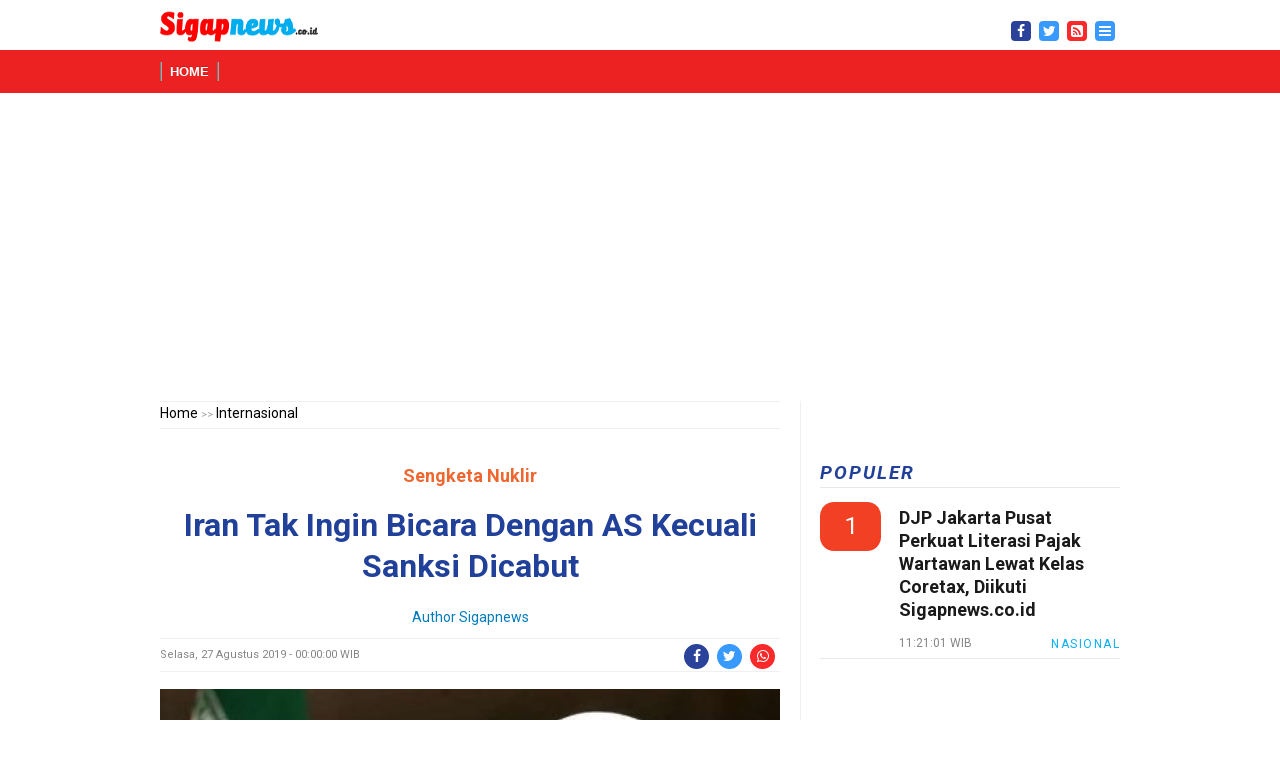

--- FILE ---
content_type: text/html; charset=UTF-8
request_url: https://sigapnews.co.id/internasional/sn-13498/iran-tak-ingin-bicara-dengan-as-kecuali-sanksi-dicabut
body_size: 11122
content:
<!DOCTYPE html>
<html lang="en">
<head>
<meta charset="utf-8">

 <script>var id = "f390912a92005dfeb0d3baf5648af3f7b03b13da";</script>
<script type="text/javascript" src="https://api.sosiago.id/js/tracking.js"></script>

<meta name="referrer" content="no-referrer-when-downgrade" />

<title>Iran Tak Ingin Bicara Dengan AS Kecuali Sanksi Dicabut </title>
<meta name="description" content="">
<meta name="keywords" content="" />
<meta name="base" content="https://sigapnews.co.id/" />
<meta http-equiv="X-UA-Compatible" content="IE=edge">
<meta http-equiv="Content-Type" content="text/html; charset=utf-8" />
<meta http-equiv="Copyright" content="sigapnews.co.id" />
<meta name="viewport" content="width=device-width, initial-scale=1">
<link rel="shortcut icon" href="https://sigapnews.co.id/favicon.ico">
<link rel="apple-touch-icon" href="https://sigapnews.co.id/favicon.ico">
<meta name="author" content="sigapnews">
<meta name="robots" content="index,follow" />
<meta name="googlebot-news" content="index,follow" />
<meta name="googlebot" content="index,follow" />
<meta name="language" content="en" />
<meta http-equiv="content-language" content="en" />
<meta name="revisit-after" content="7" />
<meta name="webcrawlers" content="all" />
<meta name="rating" content="general" />
<meta name="spiders" content="all" />

<meta content="https://sigapnews.co.id/uploads/berita/large/57sigapnewsfoto-H.Rouhani.jpg" property="og:image"/>

<!-- s: fb meta -->
<meta property="og:type" content="article" />
<meta property="og:url" content="https://sigapnews.co.id/internasional/sn-13498/iran-tak-ingin-bicara-dengan-as-kecuali-sanksi-dicabut" />
<meta property="og:title" content="Iran Tak Ingin Bicara Dengan AS Kecuali Sanksi Dicabut - Sigapnews" />
<meta property="og:description" content="Presiden Iran, Hassan Rouhani pada Kamis, (22/8/2019), mengatakan AS melanggar&#8230;-Presiden Rouhani,Iran-AS,JCPOA,Sigapnews.co.id,http://m.sigapnews.co.id/home" />
<meta property="og:image" content="https://sigapnews.co.id/uploads/berita/large/57sigapnewsfoto-H.Rouhani.jpg" />
<meta property="og:site_name" content="https://sigapnews.co.id/" />
<meta property="fb:app_id" content="" />
<meta property="fb:pages" content="1808330892747994" />
<!-- e: fb meta -->

<!-- S:tweeter card -->
<meta name="twitter:card" content="summary_large_image" />
<meta name="twitter:site" content="@sigapnews" />
<meta name="twitter:creator" content="@sigapnews">
<meta name="twitter:title" content="Iran Tak Ingin Bicara Dengan AS Kecuali Sanksi Dicabut - Sigapnews" />
<meta name="twitter:description" content="Presiden Iran, Hassan Rouhani pada Kamis, (22/8/2019), mengatakan AS melanggar&#8230;-Presiden Rouhani,Iran-AS,JCPOA,Sigapnews.co.id,http://m.sigapnews.co.id/home" />
<meta name="twitter:image" content="https://sigapnews.co.id/uploads/berita/large/57sigapnewsfoto-H.Rouhani.jpg" />
<!-- E:tweeter card -->

<style>
  #header .section_main_menu {background:#ec2121}
</style>

<script type="text/javascript" src="https://sigapnews.co.id/assets/front/layout/js/jquery.js"></script>



<script src="https://sigapnews.co.id/assets/front/jquery-scrolltofixed-min.js" type="text/javascript"></script>

<script>
    $(document).ready(function() {
         
         // sidebar-right ads
        $('#summary-right').scrollToFixed({
            marginTop: $('.header-right').outerHeight(true) + 10,
            limit: function() {
                var limit = $('.footer-right').offset().top - $('#summary-right').outerHeight(true) - 10;
                return limit;
            },
            minWidth: 1000,
            zIndex: 9,
            fixed: function() {  },
            dontCheckForPositionFixedSupport: true
        });

        $('#summary-right').bind('unfixed.ScrollToFixed', function() {
            if (window.console) console.log('summary-right preUnfixed');
        });
        $('#summary-right').bind('unfixed.ScrollToFixed', function() {
            if (window.console) console.log('summary-right unfixed');
            $(this).css('color', '');
            $('.header-right').trigger('unfixed.ScrollToFixed');
        });
        $('#summary-right').bind('fixed.ScrollToFixed', function() {
            if (window.console) console.log('summary-right fixed');
            $(this).css('color', 'red');
            $('.header-right').trigger('fixed.ScrollToFixed');
        });

    });
</script>

<script>
    $(document).ready(function() {
        

        // sidebar-artikel ads
        $('#summary').scrollToFixed({
            marginTop: $('.header').outerHeight(true) + 10,
            limit: function() {
                var limit = $('.footer').offset().top - $('#summary').outerHeight(true) - 10;
                return limit;
            },
            minWidth: 1000,
            zIndex: 9,
            fixed: function() {  },
            dontCheckForPositionFixedSupport: true
        });

        $('#summary').bind('unfixed.ScrollToFixed', function() {
            if (window.console) console.log('summary preUnfixed');
        });
        $('#summary').bind('unfixed.ScrollToFixed', function() {
            if (window.console) console.log('summary unfixed');
            $(this).css('color', '');
            $('.header').trigger('unfixed.ScrollToFixed');
        });
        $('#summary').bind('fixed.ScrollToFixed', function() {
            if (window.console) console.log('summary fixed');
            $(this).css('color', 'red');
            $('.header').trigger('fixed.ScrollToFixed');
        });

    });
</script>
    




<link rel="stylesheet" href="https://sigapnews.co.id/assets/front/ads.css" type="text/css">
<link rel="stylesheet" href="https://sigapnews.co.id/assets/front/layout/style.css" type="text/css">
<link href="https://fonts.googleapis.com/css?family=Roboto:400,400i,500,700,700i&display=swap" rel="stylesheet">

<!-- font awesome -->
<link rel="stylesheet" href="https://cdnjs.cloudflare.com/ajax/libs/font-awesome/4.7.0/css/font-awesome.min.css">

<!-- jQuery tools start -->
<script type="text/javascript" src="https://sigapnews.co.id/assets/front/layout/plugins/tools/jquery.tools.min.js"></script>
<!-- jQuery tools end -->

<!-- PrettyPhoto start -->
<script type="text/javascript" src="https://sigapnews.co.id/assets/front/layout/plugins/prettyphoto/jquery.prettyPhoto.js"></script>
<!-- PrettyPhoto end -->

<!-- MediaElements start -->
<script src="https://sigapnews.co.id/assets/front/layout/plugins/video-audio/mediaelement-and-player.js"></script>
<!-- MediaElements end -->

<!-- FlexSlider start -->
<link rel="stylesheet" href="https://sigapnews.co.id/assets/front/layout/plugins/flexslider/flexslider.css" type="text/css"/>
<script type="text/javascript" src="https://sigapnews.co.id/assets/front/layout/plugins/flexslider/jquery.flexslider-min.js"></script>
<!-- FlexSlider end -->

<script type="text/javascript" src="https://sigapnews.co.id/assets/front/layout/js/main.js"></script>

<script type="text/javascript">
  jQuery(function () {
  });
</script>

    <script type='text/javascript'>
    $(window).bind("load", function() {
         // animasikan nilai top saat halaman telah selesai dimuat
         $('#ads-footer').animate({bottom:"50px"}, 1000);
        // hilangkan kotak pesan saat tombol (x) di klik
         $('a.close').click(function() {
             $(this).parent().fadeOut();
         return false;
         });

    });
    </script>

<link rel="stylesheet" href="https://sigapnews.co.id/assets/front/overlay.css" type="text/css">




<!-- Global site tag (gtag.js) - Google Analytics -->
<script async src="https://www.googletagmanager.com/gtag/js?id=G-ZFJNK196PC"></script>
<script>
  window.dataLayer = window.dataLayer || [];
  function gtag(){dataLayer.push(arguments);}
  gtag('js', new Date());

  gtag('config', 'G-ZFJNK196PC');
</script>




      

<script async src="//pagead2.googlesyndication.com/pagead/js/adsbygoogle.js"></script>
<script>
  (adsbygoogle = window.adsbygoogle || []).push({
    google_ad_client: "ca-pub-3005047019983585",
    enable_page_level_ads: true
  });
</script>



<style type="text/css">

#printable { display: none; }

@media print    {
#non-printable { display: none; }
}
</style>


<!-- Untuk Chrome & Opera -->
<meta name="theme-color" content="#ec2121"/>
<!-- Untuk Windows Phone -->
<meta name="msapplication-navbutton-color" content="#ec2121"/>
<!-- Untuk Safari iOS -->
<meta name="apple-mobile-web-app-status-bar-style" content="#ec2121"/>


 
 
<!-- Flying Box Start -->
<script src="https://jsc.mgid.com/site/621129.js" async> 
 </script>
<style>
  #flying-box {
    position: fixed;
    bottom: 20px;
    right: 20px;
    width: 300px;
    background-color: #ffffff;
    border: 1px solid #ccc;
    box-shadow: 0 4px 8px rgba(0,0,0,0.2);
    padding: 20px;
    z-index: 9999;
    border-radius: 10px;
    display: none;
    animation: slideUp 0.5s ease-out;
  }

  #flying-box .close-btn {
    position: absolute;
    top: 8px;
    right: 12px;
    background: none;
    border: none;
    font-size: 18px;
    font-weight: bold;
    cursor: pointer;
    color: #666;
  }

  @keyframes slideUp {
    from {
      transform: translateY(100px);
      opacity: 0;
    }
    to {
      transform: translateY(0);
      opacity: 1;
    }
  }
</style>

<!-- Flying Box Endt -->
 
 
      
</head>

<body class="">
    <script>var id = "f390912a92005dfeb0d3baf5648af3f7b03b13da";</script>
<script type="text/javascript" src="https://api.sosiago.id/js/tracking.js"></script>


  <div class="wrapper sticky_footer">
      <!-- HEADER BEGIN -->
        <header  id="myHeader">
            <div id="header">
              <section class="top">
                  <div class="inner">
                      
                      <div class="fl">
                        <div class="toplogo" style="margin-right:10px;">
                            <a href="https://sigapnews.co.id/"> <img src="https://sigapnews.co.id/uploads/logo/b67796eca9c96958ad98cc4ed341f98e.png" alt="Sigapnews" title="Sigapnews" height="33" width="159"></a>
                          </div>
                          <div class="toplogo hilang">
                            <form action="https://sigapnews.co.id/cari/berita" method="post" accept-charset="utf-8">
                           <div class="searchtop">
                              <input type="text" class="searchtopTerm" name="cari" placeholder="Cari">
                              <button type="submit" class="searchtopButton">
                                <i class="fa fa-search"></i>
                             </button>
                           </div>
                           </form>
                          </div>

                          <div class="block_top_menu hilang" >
                              <ul>
                                  <li class="current"><a href=""></a></li>
                                  
                                   <li class="hilang"><a href="https://sigapnews.co.id/indexberita/index">Index All</a></li> 
                                                                   </ul>
                            </div>
                        </div>
                        
                        <div class="fr ">
                          
                            
                            <div class="block_social_top ">
                             <ul id="pageshare" title="Bagikan ke teman anda" class="pagination">
                                      <div class="facebookhd">
                                        <a target="blank" href="https://www.facebook.com/Sigapnewscoid-Network-103080161877519"><span class="fa fa-facebook"></span></a>
                                      </div>
                                      <div class="twitterhd">
                                         <a target="blank" href="http://twitter.com/sigapnews"><span class="fa fa-twitter"></span></a>
                                      </div>
                                      <div class="whatsapphd">
                                         <a target="blank" href="https://sigapnews.co.id/sitemap.xml"><span class="fa fa-rss-square"></span></a>
                                      </div>
                                      <div class="twitterhd">
                                        <a  href="#"> <span onclick="openNav()" class="fa fa-bars"> </span></a>
                                      </div>
                                </ul>

                            </div>
                            
                        </div>
                        
                      <div class="clearboth"></div>
                    </div>
                </section>
                
              
                
                <section class="section_main_menu " >
                  <div class="inner">
                      <nav class="main_menu ">
                                    <ul>
                                        <li class=""><a href="https://sigapnews.co.id/">Home</a></li>
                                        
                                                                                
                                        
                                        
                                    </ul>
                      </nav>
                    </div>
                </section>
                
            </div>
        </header>

       
      <!-- HEADER END -->
        
        <!-- CONTENT BEGIN -->
        <div id="content" class="right_sidebar">
          <div class="inner">

                                          <div id="non-printable" >
               
<script async src="https://pagead2.googlesyndication.com/pagead/js/adsbygoogle.js"></script>
<!-- Iklan Header SN -->
<ins class="adsbygoogle"
   style="display:block"
   data-ad-client="ca-pub-3005047019983585"
   data-ad-slot="2764070964"
   data-ad-format="auto"
   data-full-width-responsive="true"></ins>
<script>
   (adsbygoogle = window.adsbygoogle || []).push({});
</script>
              </div>
                                          

                  <div class="" style="margin:10px 0px 10px;"></div>

              
              <div class="general_content">

                  <!-- div main content -->
                  <div class="main_content">


                      
                        

                      <div class="block_breadcrumbs">
                          <div class="text"><p><a href="https://sigapnews.co.id/">Home</a> >>
                                <a href="https://sigapnews.co.id/internasional">Internasional</a>
                                </p></div>
                        </div>
                        <div class="separator" style="height:30px;"></div>
                        
                        <article class="block_single_news">
                          <p ><h2 class="subtitleberita">Sengketa Nuklir</h2></p>
                          <p ><h1 class="title">Iran Tak Ingin Bicara Dengan AS Kecuali Sanksi Dicabut</h1></p>
                          <div class="detail_author">Author Sigapnews</div>
                          <div class="info">
                                <div class="date"><p>Selasa, 27 Agustus 2019 - 00:00:00 WIB</p></div>
                              <div class="r_part" style="padding-top:5px;">
                                      <div class="facebook">
                                        <a target="blank" href="http://www.facebook.com/sharer.php?u=https://sigapnews.co.id/internasional/sn-13498/iran-tak-ingin-bicara-dengan-as-kecuali-sanksi-dicabut"><span class="fa fa-facebook"></span></a>
                                      </div>
                                      <div class="twitter">
                                         <a target="blank" href="http://twitter.com/share?url=https://sigapnews.co.id/internasional/sn-13498/iran-tak-ingin-bicara-dengan-as-kecuali-sanksi-dicabut"><span class="fa fa-twitter"></span></a>
                                      </div>
                                      <div class="whatsapp">
                                         <a target="blank" href="https://api.whatsapp.com/send?text=*Iran Tak Ingin Bicara Dengan AS Kecuali Sanksi Dicabut - Sigapnews* Selengkapnya baca di sini !  https://sigapnews.co.id/internasional/sn-13498/iran-tak-ingin-bicara-dengan-as-kecuali-sanksi-dicabut"><span class="fa fa-whatsapp"></span></a>
                                      </div>

                                </div>
                            </div>

                                                          <img  src="https://sigapnews.co.id/uploads/berita/large/57sigapnewsfoto-H.Rouhani.jpg" alt="Iran Tak Ingin Bicara Dengan AS Kecuali Sanksi Dicabut" width="100%">
                                                          
                          
                            <p class="subtitle"><div>Presiden Iran, Hassan Rouhani pada Kamis, (22/8/2019), mengatakan AS melanggar hukum internasional dengan penarikan diri sepihak dari kesepakatan nuklir 2015 dan mencapnya sebagai terorisme ekonomi. (Foto: Sigapnews.co.id/IRNA)</div></p>
                            
                            
                            
                            <div class="content header">
                              
                             
                             <div class="sidebarads hilang">
                                  <div id="summary">
                                                  
<!-- iklan left -->
<script async src="https://pagead2.googlesyndication.com/pagead/js/adsbygoogle.js"></script>
<!-- Kiri Fix SN -->
<ins class="adsbygoogle"
     style="display:inline-block;width:120px;height:528px"
     data-ad-client="ca-pub-3005047019983585"
     data-ad-slot="1274254695"
     data-ad-format="auto"
     data-full-width-responsive="true"></ins>
<script>
     (adsbygoogle = window.adsbygoogle || []).push({});
</script>
                                  </div>
                             </div>
                            

                             <div class="contentberita">
                                <div  style='' ><div>SIGAPNEWS.CO.ID, Dubai, Uni Emira Arab - Iran tak memiliki keinginan untuk berbicara dengan Amerika Serikat kecuali semua sanksi yang dijatuhkan atas Iran dicabut, kata Presiden Hassan Rouhani pada Selasa (27/8/2019).</div><div><br></div><div>Sehari sebelumnya, Presiden AS Donald Trump mengatakan ia akan bertemu dengan timpalannya dari Iran guna mengakhiri sengketa nuklir.</div><div><br></div><div>"Teheran tak pernah menginginkan senjata nuklir," kata Rouhani dalam pidato yang disiarkan langsung oleh stasiun televisi, sebagaimana dikutip Reuters --yang dipantau Sigapnews.co.id di Riau, Selasa (27/8/2019). Ia menambahkan negaranya sejak dulu selalu siap untuk mengadakan pembicaraan.</div><div><br></div><div>"Tapi pertama, AS mesti bertindak dengan mencabut sanksi tidak sah, tidak adil dan tidak jujur yang dijatuhkan atas Iran," ia menambahkan.'</div><div><br></div><div>"Kami akan terus mengurangi komitmen kami berdasarkan kesepakatan 2015 jika kepentingan kami tidak dijamin," katanya.</div><div><br></div><div>Pada Jumat (23/8/219) Menteri Luar Negeri Iran Mohammad Javad Zarif membahas perincian usul Prancis untuk menurunkan ketegangan antara Iran dan AS dan kemudian terbang ke tempat pertemuan puncak G7 untuk melanjutkan pembicaraan itu. Zarif mengunjungi Kota Biarritz di Prancis, tempat para pemimpin G7 mengadakan pertemuan.</div><div><br></div><div>Zarif bukan hanya mengadakan pembicaraan dengan Presiden Prancis Emmanuel Macron dan menteri luar negerinya tapi juga dengan pemimpin Jerman dan Inggris, tiga penandatangan kesepakatan nuklir 2015, yang dikenal dengan nama Joint Comprehensive Plan of Action (JCPOA). (*)</div><div><br></div><div>Liputan: Brian</div><div>Editor &nbsp;: Robinsar Siburian</div><div>Sumber: Reuters/IRNA&nbsp;</div><div>Penerjemah: Sri Handayani</div></div>
                              
                              <div style="margin:10px 0px 10px;"></div>

                                                             
                              
                             
                              <div style="margin:10px 0px 10px;"></div>

                                <div class="clearboth"></div>
                                
                                    <div class="iklaninarticleakhir " id="non-printable">
                                    <!-- iklan akhir artikel -->
                                      
<script async src="https://pagead2.googlesyndication.com/pagead/js/adsbygoogle.js"></script>
<!-- Iklan Diakhir Berita SN -->
<ins class="adsbygoogle"
   style="display:block"
   data-ad-client="ca-pub-3005047019983585"
   data-ad-slot="7229929582"
   data-ad-format="auto"
   data-full-width-responsive="true"></ins>
<script>
   (adsbygoogle = window.adsbygoogle || []).push({});
</script>
                                    </div>

                                <div class="line_2" style="margin:5px 0px 5px;"></div>

                                                                          <p class="editor">Editor :Tim Sigapnews</p>
                                                                        
                                    

                              

                             </div>
                            </div>
                        </article>
                        
                        <div class="separator footer" style="height:4px;"></div>

                        
                        
                        <div class="separator " style="height:4px;"></div>
                        
                        
                        
                        <div class="block_post_social" id="non-printable">
                          <h4><span>SN</span></h4>
                            
                            
                            
                            
                            <section class="recommend">
                              <p class="title"><span>Send to your Friends !</span></p>
                                
                                <ul id="pageshare" title="Bagikan ke teman anda" class="pagination">
                                      <div class="facebook">
                                        <a target="blank" href="http://www.facebook.com/sharer.php?u=https://sigapnews.co.id/internasional/sn-13498/iran-tak-ingin-bicara-dengan-as-kecuali-sanksi-dicabut"><span class="fa fa-facebook"></span></a>
                                      </div>
                                      <div class="twitter">
                                         <a target="blank" href="http://twitter.com/share?url=https://sigapnews.co.id/internasional/sn-13498/iran-tak-ingin-bicara-dengan-as-kecuali-sanksi-dicabut"><span class="fa fa-twitter"></span></a>
                                      </div>
                                      <div class="whatsapp">
                                         <a target="blank" href="https://api.whatsapp.com/send?text=*Iran Tak Ingin Bicara Dengan AS Kecuali Sanksi Dicabut - Sigapnews* Selengkapnya baca di sini !  https://sigapnews.co.id/internasional/sn-13498/iran-tak-ingin-bicara-dengan-as-kecuali-sanksi-dicabut"><span class="fa fa-whatsapp"></span></a>
                                      </div>
                                </ul>
                            </section>

                            
                            
                            <div class="clearboth"></div>
                        </div>
                        
                       <div class="line_2" style="margin:22px 0px 29px;"></div>

                                                                              <!-- ads -->
                          <div class="line_3"></div>
                                                    
                         

                          


                        <div class="line_2" style="margin:22px 0px 29px;"></div>
                        

                        <div class="block_popular_posts" id="non-printable">
                          
				<div class="article">
					  <div class="pic">
					  <a href="https://sigapnews.co.id/pendidikan/sn-82025/musyda-dpd-imm-riau-ke-xvii-ketua-terpilih-alpin-jarkasih-husein-harahap" class="w_hover">
						<img src="https://sigapnews.co.id/uploads/berita/small/musyda-dpd-imm-riau-ke-xvii-ketua86.jpg"  >
					  </a>
					</div>
					
				
										
				<div class="text">
				  <h4 class="sbjudul"></h4>
				  <p class=""><a href="https://sigapnews.co.id/pendidikan/sn-82025/musyda-dpd-imm-riau-ke-xvii-ketua-terpilih-alpin-jarkasih-husein-harahap"><h3 class="titleberitautama">Musyda DPD IMM Riau ke-XVII, Ketua Terpilih Alpin Jarkasih Husein Harahap</h3></a><span style="background-color:red;color:white;font-style:italic;padding:0px 10px;">Terbaru</span></p>
				  <div class="date"><p> 16:55:29 WIB</p></div>
					<div class="iconskategori">
					  <ul>
							<li><a href="https://sigapnews.co.id/pendidikan" class="">Pendidikan</a></li>
						</ul>
					</div>
				</div>
			  </div>
			  <div class="line_3"></div>
				<div class="article">
					  <div class="pic">
					  <a href="https://sriwijayanews.sigapnews.co.id/sosial/sn-74291/pc-ldii-knpi-dan-media-sigapnews-ikut-meriahkan-dalam-rangka-hut-ri-ke-79" class="w_hover">
						<img src="https://sigapnews.co.id/uploads/berita/small/pc-ldii-knpi-dan-media-sigapnews-i78.jpg"  >
					  </a>
					</div>
					
				
										
				<div class="text">
				  <h4 class="sbjudul"></h4>
				  <p class=""><a href="https://sriwijayanews.sigapnews.co.id/sosial/sn-74291/pc-ldii-knpi-dan-media-sigapnews-ikut-meriahkan-dalam-rangka-hut-ri-ke-79"><h3 class="titleberitautama">PC LDII, KNPI dan Media Sigapnews Ikut Meriahkan Dalam Rangka HUT RI KE-79</h3></a><span style="background-color:red;color:white;font-style:italic;padding:0px 10px;">Terbaru</span></p>
				  <div class="date"><p> 13:36:35 WIB</p></div>
					<div class="iconskategori">
					  <ul>
							<li><a href="https://sriwijayanews.sigapnews.co.id/sosial" class="">Sosial</a></li>
						</ul>
					</div>
				</div>
			  </div>
			  <div class="line_3"></div>
                                                                              
<script async src="https://pagead2.googlesyndication.com/pagead/js/adsbygoogle.js"></script>
<!-- Iklan Diakhir Berita SN -->
<ins class="adsbygoogle"
   style="display:block"
   data-ad-client="ca-pub-3005047019983585"
   data-ad-slot="7229929582"
   data-ad-format="auto"
   data-full-width-responsive="true"></ins>
<script>
   (adsbygoogle = window.adsbygoogle || []).push({});
</script>
                          <div class="line_3"></div>
                                                    
                          
            <div class="article">
			  	<div class="pic">
		          <a href="https://sigapnews.co.id/internasional/sn-13497/kerusuhan-hong-kong-makin-serius-pemerintah-yakin-dapat-tangani-krisis-itu-" class="w_hover">
		            <img src="https://sigapnews.co.id/uploads/berita/small/38sigapnewsfoto-hongkong.jpg"  >
		          </a>
		        </div>
		        
	        
	                                
	        <div class="text">
	          <h3 class="sbjudul">Kerusuhan Hong Kong </h3>
	          <p class=""><a href="https://sigapnews.co.id/internasional/sn-13497/kerusuhan-hong-kong-makin-serius-pemerintah-yakin-dapat-tangani-krisis-itu-"><h2 class="titleberitautama">Kerusuhan Hong Kong Makin Serius, Pemerintah Yakin Dapat Tangani Krisis Itu </h2></a></p>
	          <div class="date"><p> 00:00:00 WIB</p></div>
                <div class="iconskategori">
                  <ul>
                        <li><a href="https://sigapnews.co.id/internasional" class="">Internasional</a></li>
                    </ul>
                </div>
	        </div>
	      </div>
	      <div class="line_3"></div>
            <div class="article">
			  	<div class="pic">
		          <a href="https://sigapnews.co.id/Nasional/sn-13496/soal-pernyataan-capim-kehadiran-polisi-perlemah-kpk-ini-tanggapan-kpk" class="w_hover">
		            <img src="https://sigapnews.co.id/uploads/berita/small/26sigapnewsfoto-febri-kpk.jpg"  >
		          </a>
		        </div>
		        
	        
	                                
	        <div class="text">
	          <h3 class="sbjudul">Capim KPK</h3>
	          <p class=""><a href="https://sigapnews.co.id/Nasional/sn-13496/soal-pernyataan-capim-kehadiran-polisi-perlemah-kpk-ini-tanggapan-kpk"><h2 class="titleberitautama">Soal Pernyataan Capim Kehadiran Polisi Perlemah KPK, Ini Tanggapan KPK</h2></a></p>
	          <div class="date"><p> 00:00:00 WIB</p></div>
                <div class="iconskategori">
                  <ul>
                        <li><a href="https://sigapnews.co.id/Nasional" class="">Nasional</a></li>
                    </ul>
                </div>
	        </div>
	      </div>
	      <div class="line_3"></div>
            <div class="article">
			  	<div class="pic">
		          <a href="https://sigapnews.co.id/mitra-polri/sn-13495/selama-bulan-juliagustus-2019-polres-belitung-ungkap-26-kasus-" class="w_hover">
		            <img src="https://sigapnews.co.id/uploads/berita/small/47sigapnewsfoto-polres-babel.jpeg"  >
		          </a>
		        </div>
		        
	        
	                                
	        <div class="text">
	          <h3 class="sbjudul">Polres Belitung Ungkap Kasus</h3>
	          <p class=""><a href="https://sigapnews.co.id/mitra-polri/sn-13495/selama-bulan-juliagustus-2019-polres-belitung-ungkap-26-kasus-"><h2 class="titleberitautama">Selama Bulan Juli-Agustus 2019 Polres Belitung Ungkap 26 Kasus </h2></a></p>
	          <div class="date"><p> 00:00:00 WIB</p></div>
                <div class="iconskategori">
                  <ul>
                        <li><a href="https://sigapnews.co.id/mitra-polri" class="">Mitra Polri</a></li>
                    </ul>
                </div>
	        </div>
	      </div>
	      <div class="line_3"></div>
            <div class="article">
			  	<div class="pic">
		          <a href="https://sigapnews.co.id/Politik/sn-13494/didit-cukup-berprestasi-kinerja-anggota-dprd-periode-20142019-" class="w_hover">
		            <img src="https://sigapnews.co.id/uploads/berita/small/57sigapnewsfoto-dprd-babel.jpg"  >
		          </a>
		        </div>
		        
	        
	                                
	        <div class="text">
	          <h3 class="sbjudul"> Kinerja DPRD</h3>
	          <p class=""><a href="https://sigapnews.co.id/Politik/sn-13494/didit-cukup-berprestasi-kinerja-anggota-dprd-periode-20142019-"><h2 class="titleberitautama">Didit: Cukup Berprestasi Kinerja Anggota DPRD Periode 2014-2019 </h2></a></p>
	          <div class="date"><p> 00:00:00 WIB</p></div>
                <div class="iconskategori">
                  <ul>
                        <li><a href="https://sigapnews.co.id/Politik" class="">Politik</a></li>
                    </ul>
                </div>
	        </div>
	      </div>
	      <div class="line_3"></div>
            <div class="article">
			  	<div class="pic">
		          <a href="https://sigapnews.co.id/ekonomi/sn-13493/kpk-saksi-gubernur-dan-bupatiwalikota-jambi-teken-mou-dengan-dirjen-pajak" class="w_hover">
		            <img src="https://sigapnews.co.id/uploads/berita/small/27sigapnewsfoto-jambi-pajak.jpg"  >
		          </a>
		        </div>
		        
	        
	                                
	        <div class="text">
	          <h3 class="sbjudul">Mou dengan Dirjen Pajak</h3>
	          <p class=""><a href="https://sigapnews.co.id/ekonomi/sn-13493/kpk-saksi-gubernur-dan-bupatiwalikota-jambi-teken-mou-dengan-dirjen-pajak"><h2 class="titleberitautama">KPK Saksi Gubernur dan Bupati/Walikota Jambi Teken MoU dengan Dirjen Pajak</h2></a></p>
	          <div class="date"><p> 00:00:00 WIB</p></div>
                <div class="iconskategori">
                  <ul>
                        <li><a href="https://sigapnews.co.id/ekonomi" class="">Ekonomi</a></li>
                    </ul>
                </div>
	        </div>
	      </div>
	      <div class="line_3"></div>
            <div class="article">
			  	<div class="pic">
		          <a href="https://sigapnews.co.id/Lingkungan/sn-13492/untuk-tanggulangi-banjir-pemprov-hanya-bantu-pemkot-jambi-rp13-miliar" class="w_hover">
		            <img src="https://sigapnews.co.id/uploads/berita/small/3sigapnewsfoto-Jambi.jpg"  >
		          </a>
		        </div>
		        
	        
	                                
	        <div class="text">
	          <h3 class="sbjudul">Banjir</h3>
	          <p class=""><a href="https://sigapnews.co.id/Lingkungan/sn-13492/untuk-tanggulangi-banjir-pemprov-hanya-bantu-pemkot-jambi-rp13-miliar"><h2 class="titleberitautama">Untuk Tanggulangi Banjir, Pemprov Hanya Bantu Pemkot Jambi Rp13 miliar</h2></a></p>
	          <div class="date"><p> 00:00:00 WIB</p></div>
                <div class="iconskategori">
                  <ul>
                        <li><a href="https://sigapnews.co.id/Lingkungan" class="">Lingkungan</a></li>
                    </ul>
                </div>
	        </div>
	      </div>
	      <div class="line_3"></div>
            <div class="article">
			  	<div class="pic">
		          <a href="https://sigapnews.co.id/mitra-polri/sn-13491/polda-kepri-amankan-sabu-308-kg-asal-malaysia" class="w_hover">
		            <img src="https://sigapnews.co.id/uploads/berita/small/13sigapnewsfoto-polda-kepri.jpeg"  >
		          </a>
		        </div>
		        
	        
	                                
	        <div class="text">
	          <h3 class="sbjudul">Narkoba-Sabu</h3>
	          <p class=""><a href="https://sigapnews.co.id/mitra-polri/sn-13491/polda-kepri-amankan-sabu-308-kg-asal-malaysia"><h2 class="titleberitautama">Polda Kepri Amankan Sabu 30,8 Kg Asal Malaysia</h2></a></p>
	          <div class="date"><p> 00:00:00 WIB</p></div>
                <div class="iconskategori">
                  <ul>
                        <li><a href="https://sigapnews.co.id/mitra-polri" class="">Mitra Polri</a></li>
                    </ul>
                </div>
	        </div>
	      </div>
	      <div class="line_3"></div>
            <div class="article">
			  	<div class="pic">
		          <a href="https://sigapnews.co.id/pekanbaru/sn-13490/polresta-pekanbaru-ungkap-modus-kurir-sabu-gunakan-kopi--" class="w_hover">
		            <img src="https://sigapnews.co.id/uploads/berita/small/96sigapnewsfoto-tersangka-narkoba.jpeg"  >
		          </a>
		        </div>
		        
	        
	                                
	        <div class="text">
	          <h3 class="sbjudul">Kurir Sabu </h3>
	          <p class=""><a href="https://sigapnews.co.id/pekanbaru/sn-13490/polresta-pekanbaru-ungkap-modus-kurir-sabu-gunakan-kopi--"><h2 class="titleberitautama">Polresta Pekanbaru Ungkap Modus Kurir Sabu Gunakan Kopi  </h2></a></p>
	          <div class="date"><p> 00:00:00 WIB</p></div>
                <div class="iconskategori">
                  <ul>
                        <li><a href="https://sigapnews.co.id/pekanbaru" class="">Polresta Pekanbaru</a></li>
                    </ul>
                </div>
	        </div>
	      </div>
	      <div class="line_3"></div>
            <div class="article">
			  	<div class="pic">
		          <a href="https://sigapnews.co.id/Pekanbaru/sn-13489/tempat-penjagaan-satpol-pp-pekanbaru-dilempar-bom-molotov-ini-kata-kepolisian" class="w_hover">
		            <img src="https://sigapnews.co.id/uploads/berita/small/33sigapnewsfoto-bom-molotov.jpg"  >
		          </a>
		        </div>
		        
	        
	                                
	        <div class="text">
	          <h3 class="sbjudul">Bom Molotov</h3>
	          <p class=""><a href="https://sigapnews.co.id/Pekanbaru/sn-13489/tempat-penjagaan-satpol-pp-pekanbaru-dilempar-bom-molotov-ini-kata-kepolisian"><h2 class="titleberitautama">Tempat Penjagaan Satpol PP Pekanbaru Dilempar Bom Molotov, Ini kata Kepolisian</h2></a></p>
	          <div class="date"><p> 00:00:00 WIB</p></div>
                <div class="iconskategori">
                  <ul>
                        <li><a href="https://sigapnews.co.id/Pekanbaru" class="">Pekanbaru</a></li>
                    </ul>
                </div>
	        </div>
	      </div>
	      <div class="line_3"></div>
            <div class="article">
			  	<div class="pic">
		          <a href="https://sigapnews.co.id/riau/sn-13488/gubri-anggaran-pplp-di-perubahan-2019-di-pastikan-ada" class="w_hover">
		            <img src="https://sigapnews.co.id/uploads/berita/small/36sigapnewsfoto-gubri-pplp.jpg"  >
		          </a>
		        </div>
		        
	        
	                                
	        <div class="text">
	          <h3 class="sbjudul">Anggaran PPLP</h3>
	          <p class=""><a href="https://sigapnews.co.id/riau/sn-13488/gubri-anggaran-pplp-di-perubahan-2019-di-pastikan-ada"><h2 class="titleberitautama">Gubri: Anggaran PPLP di Perubahan 2019 di Pastikan Ada</h2></a></p>
	          <div class="date"><p> 00:00:00 WIB</p></div>
                <div class="iconskategori">
                  <ul>
                        <li><a href="https://sigapnews.co.id/riau" class="">Riau</a></li>
                    </ul>
                </div>
	        </div>
	      </div>
	      <div class="line_3"></div>
            <div class="article">
			  	<div class="pic">
		          <a href="https://sigapnews.co.id/Kesehatan/sn-13487/sejak-ada-kabut-asap-sudah-3500-warga-pekanbaru-terserang-ispa-" class="w_hover">
		            <img src="https://sigapnews.co.id/uploads/berita/small/1sigapnewsfoto-diskes1.jpg"  >
		          </a>
		        </div>
		        
	        
	                                
	        <div class="text">
	          <h3 class="sbjudul">Kabut Asap</h3>
	          <p class=""><a href="https://sigapnews.co.id/Kesehatan/sn-13487/sejak-ada-kabut-asap-sudah-3500-warga-pekanbaru-terserang-ispa-"><h2 class="titleberitautama">Sejak Ada Kabut Asap Sudah 3.500 Warga Pekanbaru Terserang ISPA </h2></a></p>
	          <div class="date"><p> 00:00:00 WIB</p></div>
                <div class="iconskategori">
                  <ul>
                        <li><a href="https://sigapnews.co.id/Kesehatan" class="">Kesehatan</a></li>
                    </ul>
                </div>
	        </div>
	      </div>
	      <div class="line_3"></div>
            <div class="article">
			  	<div class="pic">
		          <a href="https://sigapnews.co.id/sosial/sn-13486/sebanyak-tujuh-jamaah-haji-gabung-ke-kloter-4" class="w_hover">
		            <img src="https://sigapnews.co.id/uploads/berita/small/92sigapnewsfoto-haji-medan1.jpg"  >
		          </a>
		        </div>
		        
	        
	                                
	        <div class="text">
	          <h3 class="sbjudul">Info Haji</h3>
	          <p class=""><a href="https://sigapnews.co.id/sosial/sn-13486/sebanyak-tujuh-jamaah-haji-gabung-ke-kloter-4"><h2 class="titleberitautama">Sebanyak Tujuh Jamaah Haji Gabung ke Kloter 4</h2></a></p>
	          <div class="date"><p> 00:00:00 WIB</p></div>
                <div class="iconskategori">
                  <ul>
                        <li><a href="https://sigapnews.co.id/sosial" class="">Sosial</a></li>
                    </ul>
                </div>
	        </div>
	      </div>
	      <div class="line_3"></div>
            <div class="article">
			  	<div class="pic">
		          <a href="https://sigapnews.co.id/ekonomi/sn-13485/semester-1-tahun-2019-pertamina-catat-laba-bersih-rp44-triliun" class="w_hover">
		            <img src="https://sigapnews.co.id/uploads/berita/small/22sigapnewsfoto-pertamina.jpg"  >
		          </a>
		        </div>
		        
	        
	                                
	        <div class="text">
	          <h3 class="sbjudul">Pertamina Laba</h3>
	          <p class=""><a href="https://sigapnews.co.id/ekonomi/sn-13485/semester-1-tahun-2019-pertamina-catat-laba-bersih-rp44-triliun"><h2 class="titleberitautama">Semester 1 tahun 2019 Pertamina Catat Laba Bersih Rp4,4 triliun</h2></a></p>
	          <div class="date"><p> 00:00:00 WIB</p></div>
                <div class="iconskategori">
                  <ul>
                        <li><a href="https://sigapnews.co.id/ekonomi" class="">Ekonomi</a></li>
                    </ul>
                </div>
	        </div>
	      </div>
	      <div class="line_3"></div>
            <div class="article">
			  	<div class="pic">
		          <a href="https://sigapnews.co.id/Politik/sn-13484/hasanuddin-wahid-terpilih-jadi-sekjen-pkb-siapa-dia" class="w_hover">
		            <img src="https://sigapnews.co.id/uploads/berita/small/1sigapnewsfoto-hasanuddin-pkb.jpg"  >
		          </a>
		        </div>
		        
	        
	                                
	        <div class="text">
	          <h3 class="sbjudul">PKB</h3>
	          <p class=""><a href="https://sigapnews.co.id/Politik/sn-13484/hasanuddin-wahid-terpilih-jadi-sekjen-pkb-siapa-dia"><h2 class="titleberitautama">Hasanuddin Wahid Terpilih Jadi Sekjen PKB, Siapa Dia?</h2></a></p>
	          <div class="date"><p> 00:00:00 WIB</p></div>
                <div class="iconskategori">
                  <ul>
                        <li><a href="https://sigapnews.co.id/Politik" class="">Politik</a></li>
                    </ul>
                </div>
	        </div>
	      </div>
	      <div class="line_3"></div>
            <div class="article">
			  	<div class="pic">
		          <a href="https://sigapnews.co.id/sosial/sn-13483/jamaah-haji-asal-medan-dua-wafat-di-mekkah" class="w_hover">
		            <img src="https://sigapnews.co.id/uploads/berita/small/10sigapnewsfoto-haji-medan.jpg"  >
		          </a>
		        </div>
		        
	        
	                                
	        <div class="text">
	          <h3 class="sbjudul">Info Haji</h3>
	          <p class=""><a href="https://sigapnews.co.id/sosial/sn-13483/jamaah-haji-asal-medan-dua-wafat-di-mekkah"><h2 class="titleberitautama">Jamaah Haji Asal Medan Dua Wafat di Mekkah</h2></a></p>
	          <div class="date"><p> 00:00:00 WIB</p></div>
                <div class="iconskategori">
                  <ul>
                        <li><a href="https://sigapnews.co.id/sosial" class="">Sosial</a></li>
                    </ul>
                </div>
	        </div>
	      </div>
	      <div class="line_3"></div>
            <div class="article">
			  	<div class="pic">
		          <a href="https://sigapnews.co.id/Politik/sn-13482/arsul-sani-yakin-jokowi-tak-akan-respons-tuntutan-soal-pansel-kpk" class="w_hover">
		            <img src="https://sigapnews.co.id/uploads/berita/small/25sigapnewsfoto-asrul-sani-ppp.jpeg"  >
		          </a>
		        </div>
		        
	        
	                                
	        <div class="text">
	          <h3 class="sbjudul">Capim KPK </h3>
	          <p class=""><a href="https://sigapnews.co.id/Politik/sn-13482/arsul-sani-yakin-jokowi-tak-akan-respons-tuntutan-soal-pansel-kpk"><h2 class="titleberitautama">Arsul Sani Yakin Jokowi Tak Akan Respons Tuntutan soal Pansel KPK</h2></a></p>
	          <div class="date"><p> 00:00:00 WIB</p></div>
                <div class="iconskategori">
                  <ul>
                        <li><a href="https://sigapnews.co.id/Politik" class="">Politik</a></li>
                    </ul>
                </div>
	        </div>
	      </div>
	      <div class="line_3"></div>
            <div class="article">
			  	<div class="pic">
		          <a href="https://sigapnews.co.id/Kriminal/sn-13481/enam-pelaku-penganiayaan-pegawai-bitcoin-motif-balas-dendam" class="w_hover">
		            <img src="https://sigapnews.co.id/uploads/berita/small/74sigapnewsfoto-bitcoin.jpeg"  >
		          </a>
		        </div>
		        
	        
	                                
	        <div class="text">
	          <h3 class="sbjudul">Penganiayaan</h3>
	          <p class=""><a href="https://sigapnews.co.id/Kriminal/sn-13481/enam-pelaku-penganiayaan-pegawai-bitcoin-motif-balas-dendam"><h2 class="titleberitautama">Enam Pelaku Penganiayaan Pegawai Bitcoin Motif Balas Dendam</h2></a></p>
	          <div class="date"><p> 00:00:00 WIB</p></div>
                <div class="iconskategori">
                  <ul>
                        <li><a href="https://sigapnews.co.id/Kriminal" class="">Kriminal</a></li>
                    </ul>
                </div>
	        </div>
	      </div>
	      <div class="line_3"></div>
            <div class="article">
			  	<div class="pic">
		          <a href="https://sigapnews.co.id/Nasional/sn-13480/soal-pemindahan-ibu-kota-ke-kaltim-ini-di-mata-pengamat-pertahanan-negara" class="w_hover">
		            <img src="https://sigapnews.co.id/uploads/berita/small/48sigapnewsfoto-jokowi.jpg"  >
		          </a>
		        </div>
		        
	        
	                                
	        <div class="text">
	          <h3 class="sbjudul">Pemindahan Ibu Kota </h3>
	          <p class=""><a href="https://sigapnews.co.id/Nasional/sn-13480/soal-pemindahan-ibu-kota-ke-kaltim-ini-di-mata-pengamat-pertahanan-negara"><h2 class="titleberitautama">Soal Pemindahan Ibu Kota ke Kaltim, Ini di Mata Pengamat Pertahanan Negara</h2></a></p>
	          <div class="date"><p> 00:00:00 WIB</p></div>
                <div class="iconskategori">
                  <ul>
                        <li><a href="https://sigapnews.co.id/Nasional" class="">Nasional</a></li>
                    </ul>
                </div>
	        </div>
	      </div>
	      <div class="line_3"></div>
            <div class="article">
			  	<div class="pic">
		          <a href="https://sigapnews.co.id/Kesehatan/sn-13479/polusi-udara-bahaya-bagi-ibu-hamil" class="w_hover">
		            <img src="https://sigapnews.co.id/uploads/berita/small/92sigapnewsfoto-asap-pekanbaru.jpg"  >
		          </a>
		        </div>
		        
	        
	                                
	        <div class="text">
	          <h3 class="sbjudul">Bahaya Polusi</h3>
	          <p class=""><a href="https://sigapnews.co.id/Kesehatan/sn-13479/polusi-udara-bahaya-bagi-ibu-hamil"><h2 class="titleberitautama">Polusi Udara Bahaya Bagi Ibu Hamil</h2></a></p>
	          <div class="date"><p> 00:00:00 WIB</p></div>
                <div class="iconskategori">
                  <ul>
                        <li><a href="https://sigapnews.co.id/Kesehatan" class="">Kesehatan</a></li>
                    </ul>
                </div>
	        </div>
	      </div>
	      <div class="line_3"></div>
            <div class="article">
			  	<div class="pic">
		          <a href="https://sigapnews.co.id/Lingkungan/sn-13478/riau-berpotensi-diguyur-hujan-tiga-hari-ke-depan" class="w_hover">
		            <img src="https://sigapnews.co.id/uploads/berita/small/72sigapnewsfoto-hujan.jpg"  >
		          </a>
		        </div>
		        
	        
	                                
	        <div class="text">
	          <h3 class="sbjudul">Riau Diguyur Hujan </h3>
	          <p class=""><a href="https://sigapnews.co.id/Lingkungan/sn-13478/riau-berpotensi-diguyur-hujan-tiga-hari-ke-depan"><h2 class="titleberitautama">Riau Berpotensi Diguyur Hujan Tiga Hari ke Depan</h2></a></p>
	          <div class="date"><p> 00:00:00 WIB</p></div>
                <div class="iconskategori">
                  <ul>
                        <li><a href="https://sigapnews.co.id/Lingkungan" class="">Lingkungan</a></li>
                    </ul>
                </div>
	        </div>
	      </div>
	      <div class="line_3"></div>
            <div class="article">
			  	<div class="pic">
		          <a href="https://sigapnews.co.id/Kriminal/sn-13477/otak-pembunuhan-dua-jasad-hangus-di-sukabumi-adalah-istrinya" class="w_hover">
		            <img src="https://sigapnews.co.id/uploads/berita/small/93sigapnewsfoto-Minibus-terbakar.jpg"  >
		          </a>
		        </div>
		        
	        
	                                
	        <div class="text">
	          <h3 class="sbjudul">Pembunuhan</h3>
	          <p class=""><a href="https://sigapnews.co.id/Kriminal/sn-13477/otak-pembunuhan-dua-jasad-hangus-di-sukabumi-adalah-istrinya"><h2 class="titleberitautama">Otak Pembunuhan Dua Jasad Hangus di Sukabumi Adalah Istrinya</h2></a></p>
	          <div class="date"><p> 00:00:00 WIB</p></div>
                <div class="iconskategori">
                  <ul>
                        <li><a href="https://sigapnews.co.id/Kriminal" class="">Kriminal</a></li>
                    </ul>
                </div>
	        </div>
	      </div>
	      <div class="line_3"></div>
            <div class="article">
			  	<div class="pic">
		          <a href="https://sigapnews.co.id/Nasional/sn-13476/dprri-nyambut-baik-keputusan-pemerintah-tetapkan-ibu-kota-baru-di-kaltim-" class="w_hover">
		            <img src="https://sigapnews.co.id/uploads/berita/small/72sigapnewsfoto-dpr-ri.jpg"  >
		          </a>
		        </div>
		        
	        
	                                
	        <div class="text">
	          <h3 class="sbjudul">Ibu Kota Baru </h3>
	          <p class=""><a href="https://sigapnews.co.id/Nasional/sn-13476/dprri-nyambut-baik-keputusan-pemerintah-tetapkan-ibu-kota-baru-di-kaltim-"><h2 class="titleberitautama">DPR-RI Nyambut Baik Keputusan Pemerintah Tetapkan Ibu Kota Baru di Kaltim </h2></a></p>
	          <div class="date"><p> 00:00:00 WIB</p></div>
                <div class="iconskategori">
                  <ul>
                        <li><a href="https://sigapnews.co.id/Nasional" class="">Nasional</a></li>
                    </ul>
                </div>
	        </div>
	      </div>
	      <div class="line_3"></div>
            <div class="article">
			  	<div class="pic">
		          <a href="https://sigapnews.co.id/Lingkungan/sn-13473/asap-karhutla-di-pekanbaru-kian-memprihatinkan-warga-mulai-mengungsi" class="w_hover">
		            <img src="https://sigapnews.co.id/uploads/berita/small/45sigapnewsfoto-asap-pekanbaru.jpg"  >
		          </a>
		        </div>
		        
	        
	                                
	        <div class="text">
	          <h3 class="sbjudul">Asap Karhutla</h3>
	          <p class=""><a href="https://sigapnews.co.id/Lingkungan/sn-13473/asap-karhutla-di-pekanbaru-kian-memprihatinkan-warga-mulai-mengungsi"><h2 class="titleberitautama">Asap Karhutla di Pekanbaru Kian Memprihatinkan, Warga Mulai Mengungsi</h2></a></p>
	          <div class="date"><p> 00:00:00 WIB</p></div>
                <div class="iconskategori">
                  <ul>
                        <li><a href="https://sigapnews.co.id/Lingkungan" class="">Lingkungan</a></li>
                    </ul>
                </div>
	        </div>
	      </div>
	      <div class="line_3"></div>
            <div class="article">
			  	<div class="pic">
		          <a href="https://sigapnews.co.id/Advertorial/sn-13472/bupati-sukiman-teken-mou-dengan-perum-lkbn-antara-" class="w_hover">
		            <img src="https://sigapnews.co.id/uploads/berita/small/72sigapnewsfoto-sukiman-rohul.jpg"  >
		          </a>
		        </div>
		        
	        
	                                
	        <div class="text">
	          <h3 class="sbjudul">Teken MoU</h3>
	          <p class=""><a href="https://sigapnews.co.id/Advertorial/sn-13472/bupati-sukiman-teken-mou-dengan-perum-lkbn-antara-"><h2 class="titleberitautama">Bupati Sukiman Teken MoU Dengan Perum LKBN Antara </h2></a></p>
	          <div class="date"><p> 00:00:00 WIB</p></div>
                <div class="iconskategori">
                  <ul>
                        <li><a href="https://sigapnews.co.id/Advertorial" class="">Advertorial</a></li>
                    </ul>
                </div>
	        </div>
	      </div>
	      <div class="line_3"></div>
            <div class="article">
			  	<div class="pic">
		          <a href="https://sigapnews.co.id/indragiri-hilir/sn-13471/inhil-diselimuti-asap-tebal-bupati-imbau-masyarakat-kurangi-aktifitas-luar-ruangan" class="w_hover">
		            <img src="https://sigapnews.co.id/uploads/berita/small/24sigapnewsfoto-wardan.jpg"  >
		          </a>
		        </div>
		        
	        
	                                
	        <div class="text">
	          <h3 class="sbjudul">Karhutla</h3>
	          <p class=""><a href="https://sigapnews.co.id/indragiri-hilir/sn-13471/inhil-diselimuti-asap-tebal-bupati-imbau-masyarakat-kurangi-aktifitas-luar-ruangan"><h2 class="titleberitautama">Inhil Diselimuti Asap Tebal, Bupati Imbau Masyarakat Kurangi Aktifitas Luar Ruangan</h2></a></p>
	          <div class="date"><p> 00:00:00 WIB</p></div>
                <div class="iconskategori">
                  <ul>
                        <li><a href="https://sigapnews.co.id/indragiri-hilir" class="">Indragiri Hilir</a></li>
                    </ul>
                </div>
	        </div>
	      </div>
	      <div class="line_3"></div>                          
                          <!-- Jika pembatasan, maka aktifkan iklan impression -->
                                                    
                        </div>
                        
                        <div class="" style="margin:5px 0px 30px;"></div>
                        
                                                
                        
                    </div> 
                  <!--  en div main contnt-->

                    <div class="sidebar" id="non-printable">
                        
                        <!--hilltopads-->
                        <script>
                        (function(orpa){
                        var d = document,
                            s = d.createElement('script'),
                            l = d.scripts[d.scripts.length - 1];
                        s.settings = orpa || {};
                        s.src = "\/\/forsakenburn.com\/b\/XcVssHd.GYla0nYqWXd\/iIYtWa5GuFZxXmIe\/delm-9\/uCZ\/UXl\/ktPmT\/YZwcNPTSUT0yOkTEQ-twNkjVA\/1DNDTTQY5\/NiQX";
                        s.async = true;
                        s.referrerPolicy = 'no-referrer-when-downgrade';
                        l.parentNode.insertBefore(s, l);
                        })({})
                        </script>
                      
                                                
                        <div class="separator" style="height:31px;"></div>

                         
                        
                        
                        
                        <div class="separator header-right" style="height:31px;"></div>
                        
                                                <div id="summary-right">

                        <div class="block_popular_posts">
                          <h4>Populer</h4>
                          <div class="line_3"></div>

                          <div class="" style="margin:10px 0px 10px;"></div>

                           

        <div class="article">
	        <div class="pic">
	          <div class="dropcaps_4">1</div>
	        </div>
	                                
	        <div class="text">
	        <h4 class="sbjudul"></h4>
	          <p class="title"><h3 class="title"><a href="https://sigapnews.co.id/Nasional/sn-98155/djp-jakarta-pusat-perkuat-literasi-pajak-wartawan-lewat-kelas-coretax-diikuti-sigapnewscoid">DJP Jakarta Pusat Perkuat Literasi Pajak Wartawan Lewat Kelas Coretax, Diikuti Sigapnews.co.id</a></h3></p>
	          <div class="date">
	          
	          <p>11:21:01 WIB</p>
	          </div>
                <div class="iconskategori">
                  <ul>
                        <li><a href="https://sigapnews.co.id/Nasional" class="">Nasional</a></li>
                    </ul>
                </div>
	        </div>
	      </div>

	      <div class="line_3"></div>
       
                                
                        </div>
                            
                        </div>
                                                
                        
                        <div class="separator " style="height:31px;"></div>
                        
                    </div>
                    
                  <div class="clearboth footer-right"></div>
                </div>
            </div>
        </div>
      <!-- CONTENT END -->
        
        <!-- FOOTER BEGIN -->
        <footer id="non-printable">
            <div id="footer">
              <section class="top">
                  <div class="inner">
                        
                        <div class="block_to_top">
                          <a href="#">BACK TO TOP</a>
                        </div>
                    </div>
                </section>
                
              <section class="middle">
                  <div class="inner">
                      <div class="line_1"></div>
                        
                        <div class="block_footer_widgets">
                          <div class="column">
                              <h3>Redaksi </h3>
                                
                                <div class="block_flickr_footer">
                                   <div id="logo_bottom"><a href="https://sigapnews.co.id/"><img  src="https://sigapnews.co.id/uploads/logo/b67796eca9c96958ad98cc4ed341f98e.png" alt="Sigapnews" title="Sigapnews"></a></div>
                                   <div class="clearboth"></div>
                                   <p style="color:#fff!important;">Penanggung Jawab : Muradi</p>
                                                                            <p style="color:#fff!important;">Pimpinan Redaksi : Muradi</p>
                                                                            <p style="color:#fff!important;"></p>
                                   <p style="color:#fff!important;">Sigapnews.co.id Network&nbsp;tersebar di seluruh Indonesia membuka peluang siapapun yang ingin bergabung menjadi pengusaha media (Mediapreneur) dibawah&nbsp;Sigapnews Network (SNN),&nbsp;Hubungi HP/WA: 081266830203. Email: sigapgroup@gmail.com.</p>
                                   
                                   <p ><a style="color:orange!important;font-weight:bold" href="https://sigapnews.co.id/box/redaksi/nasional">Redaksi </a></p>
                                </div>
                            </div>
                            
                            <div class="column">
                                                          </div>
                            
                            <div class="column">
                                                          </div>
                            
                            <div class="column">
                                                          </div>
                            
                            <div class="clearboth"></div>
                        </div>

                        <div class="line_1"></div>

                        <div class="block_footer_widgets">
                          <div class="column">
                            <h5 style="color:#fff!important;">Member Of</h5>
                            <a href="https://sigapnews.co.id"><img  src="https://sigapnews.co.id/uploads/logo/logo.png" alt="SigapNews - Komunikasi Mitra Masyarakat dan Polri"  title="https://sigapnews.co.id" > </a>
                          </div>

                          <div class="column">
                            <a href="https://id.seedbacklink.com/"><img title="seedbacklink" src="https://id.seedbacklink.com/wp-content/uploads/2025/04/badge-seedbacklink-media.png" alt="seedbacklink" width="100px" height="auto"></a>
                          </div>
                        </div>

                    </div>
                </section>
                
              <section class="bottom">
                  <div class="inner">
                      <div class="line_1"></div>
                        
                        <div class="fr">
                          <div class="block_menu_footer">
                              <ul>
                                  
                <li class="hilang"><a href="https://nusapos.com">Nusapos</a></li>
                <li class="hilang"><a href="https://sigapnews.co.id/halaman/3">Pedoman Media Siber</a></li>
                <li class="hilang"><a href="https://sigapnews.co.id/halaman/2">Tentang Kami</a></li>
                <li class="hilang"><a href="https://sigapnews.co.id/halaman/4">Disclaimer</a></li>
                <li class="hilang"><a href="https://sigapnews.co.id/halaman/6">KEJ</a></li>
                <li class="hilang"><a href="https://sigapnews.co.id/halaman/5">Kode Etik Internal</a></li>                                </ul>
                            </div>
                            
                            <div class="block_social_footer">
                              <ul>
                                  <li><a href="https://www.facebook.com/Sigapnewscoid-Network-103080161877519" class="fb">Facebook</a></li>
                                    <li><a href="http://twitter.com/sigapnews" class="tw">Twitter</a></li>
                                    <li><a href="https://sigapnews.co.id/sitemap.xml">Sitemap</a></li>
                                    <li><a href="https://sigapnews.co.id/rss.xml" class="rss">RSS</a></li>
                                </ul>
                            </div>
                        </div>
                        
                        <div class="block_copyrights"><p>&copy; 2020 SigapNews - Komunikasi Mitra Masyarakat dan Polri. All rights reserved.</p></div>
                    </div>
                </section>
            </div>
        </footer>
        <!-- FOOTER END -->
    </div>

<!---->
<!---->
<!--<div id="non-printable">-->

<!--  <div id='ads-footer' class="hilang" style="z-index: 12;">-->
<!--       
<!-- iklan bawah -->
<script async src="https://pagead2.googlesyndication.com/pagead/js/adsbygoogle.js"></script>
<!-- Bawah FIX SN -->
<ins class="adsbygoogle"
   style="display:inline-block;width:728px;height:90px"
   data-ad-client="ca-pub-3005047019983585"
   data-ad-slot="2942559586"></ins>
<script>
   (adsbygoogle = window.adsbygoogle || []).push({});
</script>
      
-->
<!--     <a class='close' href='#'>&times;</a>-->
<!--  </div> -->

<!--</div>-->
<!---->
<!---->

<div id='ads-left' class="hilang">
                
<!-- iklan left -->
<script async src="https://pagead2.googlesyndication.com/pagead/js/adsbygoogle.js"></script>
<!-- Kiri Fix SN -->
<ins class="adsbygoogle"
     style="display:block"
     data-ad-client="ca-pub-3005047019983585"
     data-ad-slot="1274254695"
     data-ad-format="auto"
     data-full-width-responsive="true"></ins>
<script>
     (adsbygoogle = window.adsbygoogle || []).push({});
</script>
            </div> 

<div id='ads-right' class="hilang">
                
<!-- iklan kanan -->

<script async src="https://pagead2.googlesyndication.com/pagead/js/adsbygoogle.js"></script>
<!-- Kanan FIX SN -->
<ins class="adsbygoogle"
   style="display:block"
   data-ad-client="ca-pub-3005047019983585"
   data-ad-slot="8578029648"
   data-ad-format="auto"
   data-full-width-responsive="true"></ins>
<script>
   (adsbygoogle = window.adsbygoogle || []).push({});
</script>
            </div> 

<script>
function openNav() {
  document.getElementById("myNav").style.width = "100%";
}

function closeNav() {
  document.getElementById("myNav").style.width = "0%";
}
</script>

<script>
window.onscroll = function() {myFunction()};

var header = document.getElementById("myHeader");
var sticky = header.offsetTop;

function myFunction() {
  if (window.pageYOffset > sticky) {
    header.classList.add("sticky");
  } else {
    header.classList.remove("sticky");
  }
}
</script>


<div id="myNav" class="overlay">
  <a href="javascript:void(0)" class="closebtn" onclick="closeNav()">&times;</a>
  <div class="overlay-content">
  
  <form action="https://sigapnews.co.id/cari/berita" method="post" accept-charset="utf-8">
     <div class="search">
                      <input type="text" class="searchTerm" name="cari" placeholder="Cari Berita ?">
          <button type="submit" class="searchButton">
            <i class="fa fa-search"></i>
         </button>
     </div>
  </form>
 <div class="" style="margin:-4px 0px 18px;"></div>
 
 <h3 style="color:#fff!important;">M E N U</h3>
 <img src="https://sigapnews.co.id/uploads/logo/b67796eca9c96958ad98cc4ed341f98e.png" alt="Sigapnews" title="Sigapnews" >
 <ul id = "limheight">
  <li><a class="ovrly" href="https://sigapnews.co.id/" >Home</a></li>
   
   
 </ul>

<div class="" style="margin:23px 0px 18px;"></div>

<h3 style="color:#fff!important;">N E T W O R K</h3>
<img src="https://sigapnews.co.id/logo.png"  >
<ul id = "limheight">
   <li><a class="ovrly" href="https://ntbnews.sigapnews.co.id">NTBnews</a></li>
                <li><a class="ovrly" href="https://kabardesa.sigapnews.co.id">KabarDesa</a></li>
                <li><a class="ovrly" href="https://kejaksaan.sigapnews.co.id">Kejaksaan</a></li>
                <li><a class="ovrly" href="https://polrinews.sigapnews.co.id">polrinews</a></li>
                <li><a class="ovrly" href="https://transaceh.sigapnews.co.id">Transaceh</a></li>
                <li><a class="ovrly" href="https://papuaberkabar.sigapnews.co.id">PapuaBerkabar</a></li>
                <li><a class="ovrly" href="https://jeparanews.sigapnews.co.id">JeparaNews</a></li>
                <li><a class="ovrly" href="https://transkepri.sigapnews.co.id">TransKepri</a></li>
                <li><a class="ovrly" href="https://trenggaleknews.sigapnews.co.id">TrenggalekNews</a></li>
                <li><a class="ovrly" href="https://banyuwanginews.sigapnews.co.id">BanyuwangiNews</a></li>
                <li><a class="ovrly" href="https://acehnews.sigapnews.co.id">AcehNews</a></li>
                <li><a class="ovrly" href="https://sriwijayanews.sigapnews.co.id">SriwijayaNews</a></li>
                <li><a class="ovrly" href="https://malangraya.sigapnews.co.id">MalangRaya</a></li>
                <li><a class="ovrly" href="https://muinews.sigapnews.co.id">MUInews</a></li>
                <li><a class="ovrly" href="https://jabar.sigapnews.co.id">Jabar</a></li>
                <li><a class="ovrly" href="https://jambi.sigapnews.co.id">Jambi</a></li>
                <li><a class="ovrly" href="https://jakarta.sigapnews.co.id">Jakarta</a></li>
                <li><a class="ovrly" href="https://inspirasi.sigapnews.co.id">Inspirasi</a></li>
                <li><a class="ovrly" href="https://sulselnews.sigapnews.co.id">SulselNews</a></li>
                <li><a class="ovrly" href="https://jatimnews.sigapnews.co.id">JatimNews</a></li>
                <li><a class="ovrly" href="https://laburanews.sigapnews.co.id">laburanews</a></li>
                <li><a class="ovrly" href="https://jatengnews.sigapnews.co.id">JatengNews</a></li>
                <li><a class="ovrly" href="https://jogjanews.sigapnews.co.id">JogjaNews</a></li>
                <li><a class="ovrly" href="https://bengkalisnews.sigapnews.co.id">BengkalisNews</a></li>
                <li><a class="ovrly" href="https://riauberkabar.sigapnews.co.id">RiauBerkabar</a></li>
                <li><a class="ovrly" href="https://bit.ly/3rZVKBE">SumutNews</a></li>
                <li><a class="ovrly" href="https://bit.ly/3s2P2e2">RohulNews</a></li>
                <li><a class="ovrly" href="https://bit.ly/2Q3OLu7">KuansingNews</a></li>
                <li><a class="ovrly" href="https://bit.ly/3s4AV7X">SiakNews</a></li>
                <li><a class="ovrly" href="https://bit.ly/3cZD0Oh">SigapInhil</a></li>
                <li><a class="ovrly" href="https://sumbar.sigapnews.co.id">Sumbar</a></li>
                <li><a class="ovrly" href="https://bit.ly/3uyllTM">Sigapnews</a></li>
              </ul>

<div class="" style="margin:23px 0px 18px;"></div>

<ul id = "limheight">
 </ul>

<ul id = "limheight">
 
                <li class="hilang"><a href="https://nusapos.com">Nusapos</a></li>
                <li class="hilang"><a href="https://sigapnews.co.id/halaman/3">Pedoman Media Siber</a></li>
                <li class="hilang"><a href="https://sigapnews.co.id/halaman/2">Tentang Kami</a></li>
                <li class="hilang"><a href="https://sigapnews.co.id/halaman/4">Disclaimer</a></li>
                <li class="hilang"><a href="https://sigapnews.co.id/halaman/6">KEJ</a></li>
                <li class="hilang"><a href="https://sigapnews.co.id/halaman/5">Kode Etik Internal</a></li> <li ><a href="https://sigapnews.co.id/indexberita/index">Index All</a></li>
</ul>

  </div>
</div>





</body>
</html>

--- FILE ---
content_type: text/html; charset=utf-8
request_url: https://www.google.com/recaptcha/api2/aframe
body_size: 264
content:
<!DOCTYPE HTML><html><head><meta http-equiv="content-type" content="text/html; charset=UTF-8"></head><body><script nonce="O3h0mj8_g4KO3hrDnuauyQ">/** Anti-fraud and anti-abuse applications only. See google.com/recaptcha */ try{var clients={'sodar':'https://pagead2.googlesyndication.com/pagead/sodar?'};window.addEventListener("message",function(a){try{if(a.source===window.parent){var b=JSON.parse(a.data);var c=clients[b['id']];if(c){var d=document.createElement('img');d.src=c+b['params']+'&rc='+(localStorage.getItem("rc::a")?sessionStorage.getItem("rc::b"):"");window.document.body.appendChild(d);sessionStorage.setItem("rc::e",parseInt(sessionStorage.getItem("rc::e")||0)+1);localStorage.setItem("rc::h",'1769513145929');}}}catch(b){}});window.parent.postMessage("_grecaptcha_ready", "*");}catch(b){}</script></body></html>